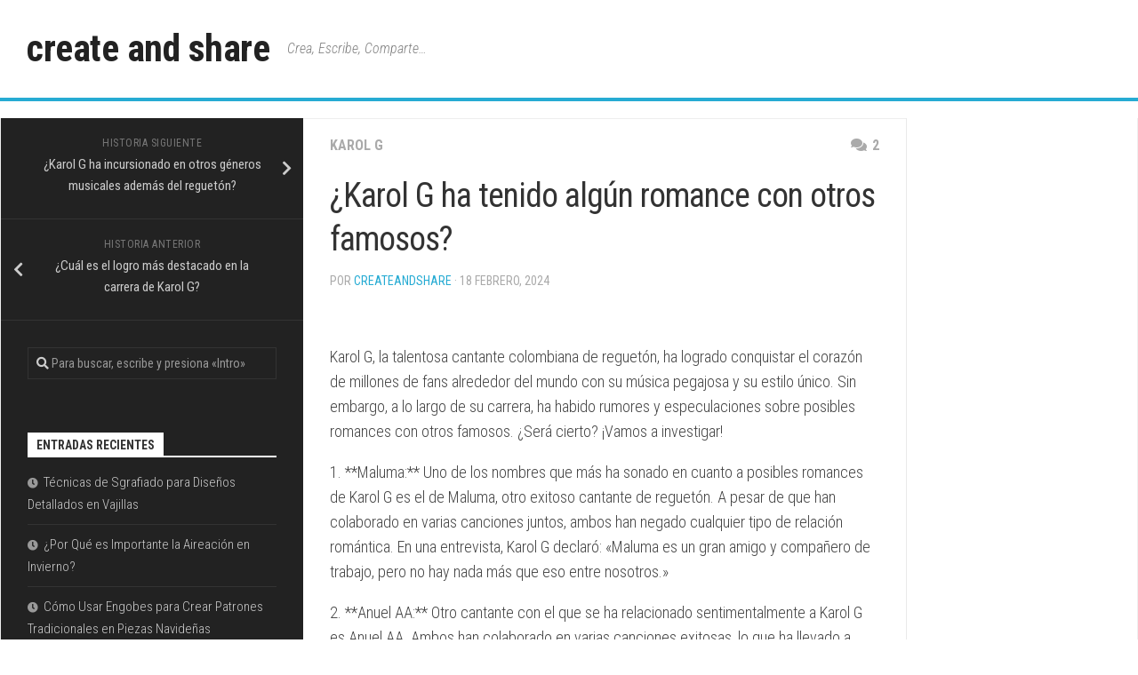

--- FILE ---
content_type: text/html; charset=UTF-8
request_url: https://createandshare.es/2024/02/18/karol-g-ha-tenido-algun-romance-con-otros-famosos/
body_size: 11543
content:
<!DOCTYPE html> 
<html class="no-js" lang="es">

<head>
	<meta charset="UTF-8">
	<meta name="viewport" content="width=device-width, initial-scale=1.0">
	<link rel="profile" href="https://gmpg.org/xfn/11">
		<link rel="pingback" href="https://createandshare.es/xmlrpc.php">
		
	<title>¿Karol G ha tenido algún romance con otros famosos? &#8211; create and share</title>
<meta name='robots' content='max-image-preview:large' />
<script>document.documentElement.className = document.documentElement.className.replace("no-js","js");</script>
<link rel='dns-prefetch' href='//fonts.googleapis.com' />
<link rel="alternate" type="application/rss+xml" title="create and share &raquo; Feed" href="https://createandshare.es/feed/" />
<link rel="alternate" type="application/rss+xml" title="create and share &raquo; Feed de los comentarios" href="https://createandshare.es/comments/feed/" />
<link rel="alternate" type="application/rss+xml" title="create and share &raquo; Comentario ¿Karol G ha tenido algún romance con otros famosos? del feed" href="https://createandshare.es/2024/02/18/karol-g-ha-tenido-algun-romance-con-otros-famosos/feed/" />
<script type="text/javascript">
/* <![CDATA[ */
window._wpemojiSettings = {"baseUrl":"https:\/\/s.w.org\/images\/core\/emoji\/14.0.0\/72x72\/","ext":".png","svgUrl":"https:\/\/s.w.org\/images\/core\/emoji\/14.0.0\/svg\/","svgExt":".svg","source":{"concatemoji":"https:\/\/createandshare.es\/wp-includes\/js\/wp-emoji-release.min.js?ver=6.4.7"}};
/*! This file is auto-generated */
!function(i,n){var o,s,e;function c(e){try{var t={supportTests:e,timestamp:(new Date).valueOf()};sessionStorage.setItem(o,JSON.stringify(t))}catch(e){}}function p(e,t,n){e.clearRect(0,0,e.canvas.width,e.canvas.height),e.fillText(t,0,0);var t=new Uint32Array(e.getImageData(0,0,e.canvas.width,e.canvas.height).data),r=(e.clearRect(0,0,e.canvas.width,e.canvas.height),e.fillText(n,0,0),new Uint32Array(e.getImageData(0,0,e.canvas.width,e.canvas.height).data));return t.every(function(e,t){return e===r[t]})}function u(e,t,n){switch(t){case"flag":return n(e,"\ud83c\udff3\ufe0f\u200d\u26a7\ufe0f","\ud83c\udff3\ufe0f\u200b\u26a7\ufe0f")?!1:!n(e,"\ud83c\uddfa\ud83c\uddf3","\ud83c\uddfa\u200b\ud83c\uddf3")&&!n(e,"\ud83c\udff4\udb40\udc67\udb40\udc62\udb40\udc65\udb40\udc6e\udb40\udc67\udb40\udc7f","\ud83c\udff4\u200b\udb40\udc67\u200b\udb40\udc62\u200b\udb40\udc65\u200b\udb40\udc6e\u200b\udb40\udc67\u200b\udb40\udc7f");case"emoji":return!n(e,"\ud83e\udef1\ud83c\udffb\u200d\ud83e\udef2\ud83c\udfff","\ud83e\udef1\ud83c\udffb\u200b\ud83e\udef2\ud83c\udfff")}return!1}function f(e,t,n){var r="undefined"!=typeof WorkerGlobalScope&&self instanceof WorkerGlobalScope?new OffscreenCanvas(300,150):i.createElement("canvas"),a=r.getContext("2d",{willReadFrequently:!0}),o=(a.textBaseline="top",a.font="600 32px Arial",{});return e.forEach(function(e){o[e]=t(a,e,n)}),o}function t(e){var t=i.createElement("script");t.src=e,t.defer=!0,i.head.appendChild(t)}"undefined"!=typeof Promise&&(o="wpEmojiSettingsSupports",s=["flag","emoji"],n.supports={everything:!0,everythingExceptFlag:!0},e=new Promise(function(e){i.addEventListener("DOMContentLoaded",e,{once:!0})}),new Promise(function(t){var n=function(){try{var e=JSON.parse(sessionStorage.getItem(o));if("object"==typeof e&&"number"==typeof e.timestamp&&(new Date).valueOf()<e.timestamp+604800&&"object"==typeof e.supportTests)return e.supportTests}catch(e){}return null}();if(!n){if("undefined"!=typeof Worker&&"undefined"!=typeof OffscreenCanvas&&"undefined"!=typeof URL&&URL.createObjectURL&&"undefined"!=typeof Blob)try{var e="postMessage("+f.toString()+"("+[JSON.stringify(s),u.toString(),p.toString()].join(",")+"));",r=new Blob([e],{type:"text/javascript"}),a=new Worker(URL.createObjectURL(r),{name:"wpTestEmojiSupports"});return void(a.onmessage=function(e){c(n=e.data),a.terminate(),t(n)})}catch(e){}c(n=f(s,u,p))}t(n)}).then(function(e){for(var t in e)n.supports[t]=e[t],n.supports.everything=n.supports.everything&&n.supports[t],"flag"!==t&&(n.supports.everythingExceptFlag=n.supports.everythingExceptFlag&&n.supports[t]);n.supports.everythingExceptFlag=n.supports.everythingExceptFlag&&!n.supports.flag,n.DOMReady=!1,n.readyCallback=function(){n.DOMReady=!0}}).then(function(){return e}).then(function(){var e;n.supports.everything||(n.readyCallback(),(e=n.source||{}).concatemoji?t(e.concatemoji):e.wpemoji&&e.twemoji&&(t(e.twemoji),t(e.wpemoji)))}))}((window,document),window._wpemojiSettings);
/* ]]> */
</script>
<style id='wp-emoji-styles-inline-css' type='text/css'>

	img.wp-smiley, img.emoji {
		display: inline !important;
		border: none !important;
		box-shadow: none !important;
		height: 1em !important;
		width: 1em !important;
		margin: 0 0.07em !important;
		vertical-align: -0.1em !important;
		background: none !important;
		padding: 0 !important;
	}
</style>
<link rel='stylesheet' id='wp-block-library-css' href='https://createandshare.es/wp-includes/css/dist/block-library/style.min.css?ver=6.4.7' type='text/css' media='all' />
<style id='classic-theme-styles-inline-css' type='text/css'>
/*! This file is auto-generated */
.wp-block-button__link{color:#fff;background-color:#32373c;border-radius:9999px;box-shadow:none;text-decoration:none;padding:calc(.667em + 2px) calc(1.333em + 2px);font-size:1.125em}.wp-block-file__button{background:#32373c;color:#fff;text-decoration:none}
</style>
<style id='global-styles-inline-css' type='text/css'>
body{--wp--preset--color--black: #000000;--wp--preset--color--cyan-bluish-gray: #abb8c3;--wp--preset--color--white: #ffffff;--wp--preset--color--pale-pink: #f78da7;--wp--preset--color--vivid-red: #cf2e2e;--wp--preset--color--luminous-vivid-orange: #ff6900;--wp--preset--color--luminous-vivid-amber: #fcb900;--wp--preset--color--light-green-cyan: #7bdcb5;--wp--preset--color--vivid-green-cyan: #00d084;--wp--preset--color--pale-cyan-blue: #8ed1fc;--wp--preset--color--vivid-cyan-blue: #0693e3;--wp--preset--color--vivid-purple: #9b51e0;--wp--preset--gradient--vivid-cyan-blue-to-vivid-purple: linear-gradient(135deg,rgba(6,147,227,1) 0%,rgb(155,81,224) 100%);--wp--preset--gradient--light-green-cyan-to-vivid-green-cyan: linear-gradient(135deg,rgb(122,220,180) 0%,rgb(0,208,130) 100%);--wp--preset--gradient--luminous-vivid-amber-to-luminous-vivid-orange: linear-gradient(135deg,rgba(252,185,0,1) 0%,rgba(255,105,0,1) 100%);--wp--preset--gradient--luminous-vivid-orange-to-vivid-red: linear-gradient(135deg,rgba(255,105,0,1) 0%,rgb(207,46,46) 100%);--wp--preset--gradient--very-light-gray-to-cyan-bluish-gray: linear-gradient(135deg,rgb(238,238,238) 0%,rgb(169,184,195) 100%);--wp--preset--gradient--cool-to-warm-spectrum: linear-gradient(135deg,rgb(74,234,220) 0%,rgb(151,120,209) 20%,rgb(207,42,186) 40%,rgb(238,44,130) 60%,rgb(251,105,98) 80%,rgb(254,248,76) 100%);--wp--preset--gradient--blush-light-purple: linear-gradient(135deg,rgb(255,206,236) 0%,rgb(152,150,240) 100%);--wp--preset--gradient--blush-bordeaux: linear-gradient(135deg,rgb(254,205,165) 0%,rgb(254,45,45) 50%,rgb(107,0,62) 100%);--wp--preset--gradient--luminous-dusk: linear-gradient(135deg,rgb(255,203,112) 0%,rgb(199,81,192) 50%,rgb(65,88,208) 100%);--wp--preset--gradient--pale-ocean: linear-gradient(135deg,rgb(255,245,203) 0%,rgb(182,227,212) 50%,rgb(51,167,181) 100%);--wp--preset--gradient--electric-grass: linear-gradient(135deg,rgb(202,248,128) 0%,rgb(113,206,126) 100%);--wp--preset--gradient--midnight: linear-gradient(135deg,rgb(2,3,129) 0%,rgb(40,116,252) 100%);--wp--preset--font-size--small: 13px;--wp--preset--font-size--medium: 20px;--wp--preset--font-size--large: 36px;--wp--preset--font-size--x-large: 42px;--wp--preset--spacing--20: 0.44rem;--wp--preset--spacing--30: 0.67rem;--wp--preset--spacing--40: 1rem;--wp--preset--spacing--50: 1.5rem;--wp--preset--spacing--60: 2.25rem;--wp--preset--spacing--70: 3.38rem;--wp--preset--spacing--80: 5.06rem;--wp--preset--shadow--natural: 6px 6px 9px rgba(0, 0, 0, 0.2);--wp--preset--shadow--deep: 12px 12px 50px rgba(0, 0, 0, 0.4);--wp--preset--shadow--sharp: 6px 6px 0px rgba(0, 0, 0, 0.2);--wp--preset--shadow--outlined: 6px 6px 0px -3px rgba(255, 255, 255, 1), 6px 6px rgba(0, 0, 0, 1);--wp--preset--shadow--crisp: 6px 6px 0px rgba(0, 0, 0, 1);}:where(.is-layout-flex){gap: 0.5em;}:where(.is-layout-grid){gap: 0.5em;}body .is-layout-flow > .alignleft{float: left;margin-inline-start: 0;margin-inline-end: 2em;}body .is-layout-flow > .alignright{float: right;margin-inline-start: 2em;margin-inline-end: 0;}body .is-layout-flow > .aligncenter{margin-left: auto !important;margin-right: auto !important;}body .is-layout-constrained > .alignleft{float: left;margin-inline-start: 0;margin-inline-end: 2em;}body .is-layout-constrained > .alignright{float: right;margin-inline-start: 2em;margin-inline-end: 0;}body .is-layout-constrained > .aligncenter{margin-left: auto !important;margin-right: auto !important;}body .is-layout-constrained > :where(:not(.alignleft):not(.alignright):not(.alignfull)){max-width: var(--wp--style--global--content-size);margin-left: auto !important;margin-right: auto !important;}body .is-layout-constrained > .alignwide{max-width: var(--wp--style--global--wide-size);}body .is-layout-flex{display: flex;}body .is-layout-flex{flex-wrap: wrap;align-items: center;}body .is-layout-flex > *{margin: 0;}body .is-layout-grid{display: grid;}body .is-layout-grid > *{margin: 0;}:where(.wp-block-columns.is-layout-flex){gap: 2em;}:where(.wp-block-columns.is-layout-grid){gap: 2em;}:where(.wp-block-post-template.is-layout-flex){gap: 1.25em;}:where(.wp-block-post-template.is-layout-grid){gap: 1.25em;}.has-black-color{color: var(--wp--preset--color--black) !important;}.has-cyan-bluish-gray-color{color: var(--wp--preset--color--cyan-bluish-gray) !important;}.has-white-color{color: var(--wp--preset--color--white) !important;}.has-pale-pink-color{color: var(--wp--preset--color--pale-pink) !important;}.has-vivid-red-color{color: var(--wp--preset--color--vivid-red) !important;}.has-luminous-vivid-orange-color{color: var(--wp--preset--color--luminous-vivid-orange) !important;}.has-luminous-vivid-amber-color{color: var(--wp--preset--color--luminous-vivid-amber) !important;}.has-light-green-cyan-color{color: var(--wp--preset--color--light-green-cyan) !important;}.has-vivid-green-cyan-color{color: var(--wp--preset--color--vivid-green-cyan) !important;}.has-pale-cyan-blue-color{color: var(--wp--preset--color--pale-cyan-blue) !important;}.has-vivid-cyan-blue-color{color: var(--wp--preset--color--vivid-cyan-blue) !important;}.has-vivid-purple-color{color: var(--wp--preset--color--vivid-purple) !important;}.has-black-background-color{background-color: var(--wp--preset--color--black) !important;}.has-cyan-bluish-gray-background-color{background-color: var(--wp--preset--color--cyan-bluish-gray) !important;}.has-white-background-color{background-color: var(--wp--preset--color--white) !important;}.has-pale-pink-background-color{background-color: var(--wp--preset--color--pale-pink) !important;}.has-vivid-red-background-color{background-color: var(--wp--preset--color--vivid-red) !important;}.has-luminous-vivid-orange-background-color{background-color: var(--wp--preset--color--luminous-vivid-orange) !important;}.has-luminous-vivid-amber-background-color{background-color: var(--wp--preset--color--luminous-vivid-amber) !important;}.has-light-green-cyan-background-color{background-color: var(--wp--preset--color--light-green-cyan) !important;}.has-vivid-green-cyan-background-color{background-color: var(--wp--preset--color--vivid-green-cyan) !important;}.has-pale-cyan-blue-background-color{background-color: var(--wp--preset--color--pale-cyan-blue) !important;}.has-vivid-cyan-blue-background-color{background-color: var(--wp--preset--color--vivid-cyan-blue) !important;}.has-vivid-purple-background-color{background-color: var(--wp--preset--color--vivid-purple) !important;}.has-black-border-color{border-color: var(--wp--preset--color--black) !important;}.has-cyan-bluish-gray-border-color{border-color: var(--wp--preset--color--cyan-bluish-gray) !important;}.has-white-border-color{border-color: var(--wp--preset--color--white) !important;}.has-pale-pink-border-color{border-color: var(--wp--preset--color--pale-pink) !important;}.has-vivid-red-border-color{border-color: var(--wp--preset--color--vivid-red) !important;}.has-luminous-vivid-orange-border-color{border-color: var(--wp--preset--color--luminous-vivid-orange) !important;}.has-luminous-vivid-amber-border-color{border-color: var(--wp--preset--color--luminous-vivid-amber) !important;}.has-light-green-cyan-border-color{border-color: var(--wp--preset--color--light-green-cyan) !important;}.has-vivid-green-cyan-border-color{border-color: var(--wp--preset--color--vivid-green-cyan) !important;}.has-pale-cyan-blue-border-color{border-color: var(--wp--preset--color--pale-cyan-blue) !important;}.has-vivid-cyan-blue-border-color{border-color: var(--wp--preset--color--vivid-cyan-blue) !important;}.has-vivid-purple-border-color{border-color: var(--wp--preset--color--vivid-purple) !important;}.has-vivid-cyan-blue-to-vivid-purple-gradient-background{background: var(--wp--preset--gradient--vivid-cyan-blue-to-vivid-purple) !important;}.has-light-green-cyan-to-vivid-green-cyan-gradient-background{background: var(--wp--preset--gradient--light-green-cyan-to-vivid-green-cyan) !important;}.has-luminous-vivid-amber-to-luminous-vivid-orange-gradient-background{background: var(--wp--preset--gradient--luminous-vivid-amber-to-luminous-vivid-orange) !important;}.has-luminous-vivid-orange-to-vivid-red-gradient-background{background: var(--wp--preset--gradient--luminous-vivid-orange-to-vivid-red) !important;}.has-very-light-gray-to-cyan-bluish-gray-gradient-background{background: var(--wp--preset--gradient--very-light-gray-to-cyan-bluish-gray) !important;}.has-cool-to-warm-spectrum-gradient-background{background: var(--wp--preset--gradient--cool-to-warm-spectrum) !important;}.has-blush-light-purple-gradient-background{background: var(--wp--preset--gradient--blush-light-purple) !important;}.has-blush-bordeaux-gradient-background{background: var(--wp--preset--gradient--blush-bordeaux) !important;}.has-luminous-dusk-gradient-background{background: var(--wp--preset--gradient--luminous-dusk) !important;}.has-pale-ocean-gradient-background{background: var(--wp--preset--gradient--pale-ocean) !important;}.has-electric-grass-gradient-background{background: var(--wp--preset--gradient--electric-grass) !important;}.has-midnight-gradient-background{background: var(--wp--preset--gradient--midnight) !important;}.has-small-font-size{font-size: var(--wp--preset--font-size--small) !important;}.has-medium-font-size{font-size: var(--wp--preset--font-size--medium) !important;}.has-large-font-size{font-size: var(--wp--preset--font-size--large) !important;}.has-x-large-font-size{font-size: var(--wp--preset--font-size--x-large) !important;}
.wp-block-navigation a:where(:not(.wp-element-button)){color: inherit;}
:where(.wp-block-post-template.is-layout-flex){gap: 1.25em;}:where(.wp-block-post-template.is-layout-grid){gap: 1.25em;}
:where(.wp-block-columns.is-layout-flex){gap: 2em;}:where(.wp-block-columns.is-layout-grid){gap: 2em;}
.wp-block-pullquote{font-size: 1.5em;line-height: 1.6;}
</style>
<link rel='stylesheet' id='kontrast-style-css' href='https://createandshare.es/wp-content/themes/kontrast/style.css?ver=6.4.7' type='text/css' media='all' />
<style id='kontrast-style-inline-css' type='text/css'>
body { font-family: "Roboto Condensed", Arial, sans-serif; }

</style>
<link rel='stylesheet' id='kontrast-responsive-css' href='https://createandshare.es/wp-content/themes/kontrast/responsive.css?ver=6.4.7' type='text/css' media='all' />
<link rel='stylesheet' id='kontrast-font-awesome-css' href='https://createandshare.es/wp-content/themes/kontrast/fonts/all.min.css?ver=6.4.7' type='text/css' media='all' />
<link rel='stylesheet' id='roboto-condensed-css' href='//fonts.googleapis.com/css?family=Roboto+Condensed%3A400%2C300italic%2C300%2C400italic%2C700&#038;subset=latin%2Clatin-ext&#038;ver=6.4.7' type='text/css' media='all' />
<script type="text/javascript" src="https://createandshare.es/wp-includes/js/jquery/jquery.min.js?ver=3.7.1" id="jquery-core-js"></script>
<script type="text/javascript" src="https://createandshare.es/wp-includes/js/jquery/jquery-migrate.min.js?ver=3.4.1" id="jquery-migrate-js"></script>
<script type="text/javascript" src="https://createandshare.es/wp-content/themes/kontrast/js/jquery.flexslider.min.js?ver=6.4.7" id="kontrast-flexslider-js"></script>
<link rel="https://api.w.org/" href="https://createandshare.es/wp-json/" /><link rel="alternate" type="application/json" href="https://createandshare.es/wp-json/wp/v2/posts/30441" /><link rel="EditURI" type="application/rsd+xml" title="RSD" href="https://createandshare.es/xmlrpc.php?rsd" />
<meta name="generator" content="WordPress 6.4.7" />
<link rel="canonical" href="https://createandshare.es/2024/02/18/karol-g-ha-tenido-algun-romance-con-otros-famosos/" />
<link rel='shortlink' href='https://createandshare.es/?p=30441' />
<link rel="alternate" type="application/json+oembed" href="https://createandshare.es/wp-json/oembed/1.0/embed?url=https%3A%2F%2Fcreateandshare.es%2F2024%2F02%2F18%2Fkarol-g-ha-tenido-algun-romance-con-otros-famosos%2F" />
<link rel="alternate" type="text/xml+oembed" href="https://createandshare.es/wp-json/oembed/1.0/embed?url=https%3A%2F%2Fcreateandshare.es%2F2024%2F02%2F18%2Fkarol-g-ha-tenido-algun-romance-con-otros-famosos%2F&#038;format=xml" />
<link rel="icon" href="https://createandshare.es/wp-content/uploads/2021/03/cropped-inews.com_.es_-1-32x32.png" sizes="32x32" />
<link rel="icon" href="https://createandshare.es/wp-content/uploads/2021/03/cropped-inews.com_.es_-1-192x192.png" sizes="192x192" />
<link rel="apple-touch-icon" href="https://createandshare.es/wp-content/uploads/2021/03/cropped-inews.com_.es_-1-180x180.png" />
<meta name="msapplication-TileImage" content="https://createandshare.es/wp-content/uploads/2021/03/cropped-inews.com_.es_-1-270x270.png" />
<style id="kirki-inline-styles"></style></head>

<body data-rsssl=1 class="post-template-default single single-post postid-30441 single-format-standard col-3cm full-width">


<a class="skip-link screen-reader-text" href="#page">Saltar al contenido</a>

<div id="wrapper">

	<header id="header">
		
				
				
				
		<div class="container-inner group">
			
							<div class="group pad">
					<p class="site-title"><a href="https://createandshare.es/" rel="home">create and share</a></p>
											<p class="site-description">Crea, Escribe, Comparte&#8230;</p>
																									</div>
						
						
						
						
		</div><!--/.container-->
		
	</header><!--/#header-->
	
	<div class="container" id="page">
		<div class="container-inner">			
			<div class="main">
				<div class="main-inner group">
<div class="content">

	<div class="page-title pad group">

			<ul class="meta-single group">
			<li class="category"><a href="https://createandshare.es/category/karol-g/" rel="category tag">Karol G</a></li>
						<li class="comments"><a href="https://createandshare.es/2024/02/18/karol-g-ha-tenido-algun-romance-con-otros-famosos/#comments"><i class="fas fa-comments"></i>2</a></li>
					</ul>
		
	
</div><!--/.page-title-->
	<div class="pad group">

					<article class="post-30441 post type-post status-publish format-standard hentry category-karol-g">
				<div class="post-inner group">

					<h1 class="post-title">¿Karol G ha tenido algún romance con otros famosos?</h1>
					<p class="post-byline">por <a href="https://createandshare.es/author/createandshare/" title="Entradas de createandshare" rel="author">createandshare</a> &middot; 18 febrero, 2024</p>

					
					<div class="clear"></div>

					<div class="entry ">
						<div class="entry-inner">
							<p><!DOCTYPE html PUBLIC "-//W3C//DTD HTML 4.0 Transitional//EN" "http://www.w3.org/TR/REC-html40/loose.dtd"><br />
<html><body data-rsssl=1><script defer src="https://static.cloudflareinsights.com/beacon.min.js/vcd15cbe7772f49c399c6a5babf22c1241717689176015" integrity="sha512-ZpsOmlRQV6y907TI0dKBHq9Md29nnaEIPlkf84rnaERnq6zvWvPUqr2ft8M1aS28oN72PdrCzSjY4U6VaAw1EQ==" data-cf-beacon='{"version":"2024.11.0","token":"28c48364b7364d6bafa6d26aaee129b7","r":1,"server_timing":{"name":{"cfCacheStatus":true,"cfEdge":true,"cfExtPri":true,"cfL4":true,"cfOrigin":true,"cfSpeedBrain":true},"location_startswith":null}}' crossorigin="anonymous"></script>
</p>
<p>Karol G, la talentosa cantante colombiana de reguet&oacute;n, ha logrado conquistar el coraz&oacute;n de millones de fans alrededor del mundo con su m&uacute;sica pegajosa y su estilo &uacute;nico. Sin embargo, a lo largo de su carrera, ha habido rumores y especulaciones sobre posibles romances con otros famosos. &iquest;Ser&aacute; cierto? &iexcl;Vamos a investigar!</p>
<p>1. **Maluma:** Uno de los nombres que m&aacute;s ha sonado en cuanto a posibles romances de Karol G es el de Maluma, otro exitoso cantante de reguet&oacute;n. A pesar de que han colaborado en varias canciones juntos, ambos han negado cualquier tipo de relaci&oacute;n rom&aacute;ntica. En una entrevista, Karol G declar&oacute;: «Maluma es un gran amigo y compa&ntilde;ero de trabajo, pero no hay nada m&aacute;s que eso entre nosotros.»</p>
<p>2. **Anuel AA:** Otro cantante con el que se ha relacionado sentimentalmente a Karol G es Anuel AA. Ambos han colaborado en varias canciones exitosas, lo que ha llevado a especulaciones sobre un posible romance. Sin embargo, en una entrevista reciente, Anuel AA aclar&oacute;: «Karol G es una gran artista y una amiga cercana, pero no hay nada m&aacute;s que una bonita amistad entre nosotros.»</p>
<p>3. **Ozuna:** El nombre de Ozuna tambi&eacute;n ha salido a la luz en relaci&oacute;n con Karol G. Ambos artistas han compartido el escenario en m&uacute;ltiples ocasiones, lo que ha llevado a rumores de un posible romance. Sin embargo, en una declaraci&oacute;n p&uacute;blica, Ozuna afirm&oacute;: «Karol G es una excelente artista y una persona incre&iacute;ble, pero nuestra relaci&oacute;n es estrictamente profesional.»</p>
<p>A pesar de todos los rumores y especulaciones, parece que Karol G ha sabido mantener su vida amorosa en privado y centrarse en su carrera musical. Como fan, es natural sentir curiosidad sobre la vida personal de nuestros artistas favoritos, pero al final del d&iacute;a, lo m&aacute;s importante es disfrutar de su m&uacute;sica y talento.</p>
<p>En resumen, hasta la fecha no hay pruebas concretas de que Karol G haya tenido alg&uacute;n romance con otros famosos. Aunque los rumores siempre estar&aacute;n presentes en la industria del entretenimiento, lo importante es respetar la privacidad de los artistas y disfrutar de su trabajo. Karol G sigue brillando en el escenario con su m&uacute;sica contagiosa y su estilo &uacute;nico, conquistando cada vez m&aacute;s corazones alrededor del mundo. &iexcl;Sigamos apoyando a esta talentosa artista colombiana en su exitosa carrera!</p>
<h2>Descubre las parejas m&aacute;s conocidas de Karol G a lo largo de su carrera</h2>
<p>Karol G, la exitosa cantante colombiana de reguet&oacute;n, ha sido objeto de rumores y especulaciones sobre sus romances con otros famosos a lo largo de su carrera. A pesar de mantener su vida personal en privado, se han filtrado algunos nombres de parejas conocidas que han estado vinculadas sentimentalmente con la artista.</p>
<p>1. **Anuel AA**: Sin duda, una de las parejas m&aacute;s famosas y medi&aacute;ticas de Karol G ha sido su relaci&oacute;n con el tambi&eacute;n cantante de reguet&oacute;n Anuel AA.  Juntos, lanzaron varios &eacute;xitos musicales y compartieron momentos rom&aacute;nticos en redes sociales, lo que los convirti&oacute; en una de las parejas m&aacute;s populares del g&eacute;nero urbano.</p>
<p>2. **Bad Bunny**: Otro nombre que ha sonado en relaci&oacute;n con Karol G es el de Bad Bunny, uno de los artistas m&aacute;s influyentes en la m&uacute;sica latina. Aunque nunca se confirm&oacute; oficialmente su romance, la qu&iacute;mica en sus colaboraciones musicales y las interacciones en redes sociales han generado especulaciones sobre una posible relaci&oacute;n entre ambos.</p>
<p>A pesar de los rumores y las especulaciones, Karol G ha sabido mantener su vida amorosa en privado y centrarse en su carrera musical. Su talento y carisma la han posicionado como una de las artistas m&aacute;s importantes del reguet&oacute;n a nivel internacional, dejando claro que su legado trascender&aacute; m&aacute;s all&aacute; de cualquier romance medi&aacute;tico. &iquest;Qui&eacute;n ser&aacute; la pr&oacute;xima pareja famosa que se sume a la lista de relaciones de Karol G? Solo el tiempo lo dir&aacute;.</p>
<h2>Descubrimos qui&eacute;n es el amor de la vida de Karol G: &iexcl;Te sorprender&aacute;s!</h2>
<p>&iexcl;Atenci&oacute;n, fans de Karol G! &iquest;Alguna vez te has preguntado si la talentosa cantante ha tenido romances con otros famosos? Pues bien, parece que hemos descubierto qui&eacute;n es el amor de la vida de Karol G y te aseguro que te sorprender&aacute;s. A lo largo de su carrera, Karol G ha sido vinculada a varios artistas del medio, pero hay uno en particular que ha logrado conquistar su coraz&oacute;n.</p>
<p>En primer lugar, es importante destacar que Karol G ha mantenido su vida amorosa en gran medida en privado, lo que ha generado especulaciones y rumores sobre posibles romances con otros famosos. Sin embargo, recientemente se ha revelado que el verdadero amor de la vida de Karol G es un reconocido cantante con el que ha compartido momentos especiales y ha construido una relaci&oacute;n s&oacute;lida y duradera. Esta noticia ha impactado a sus seguidores, quienes no pod&iacute;an esperar a descubrir qui&eacute;n era la persona que hab&iacute;a conquistado el coraz&oacute;n de la talentosa artista. </p>
<p>En resumen, despu&eacute;s de a&ntilde;os de inc&oacute;gnitas y especulaciones, por fin se ha revelado qui&eacute;n es el amor de la vida de Karol G. Esta noticia ha generado un gran revuelo en las redes sociales y ha dejado a muchos fans boquiabiertos. Sin duda, es un gran momento para la cantante, quien ha encontrado la felicidad al lado de esta persona especial. &iexcl;Prep&aacute;rate para sorprenderte con esta revelaci&oacute;n que ha conmovido a todos los seguidores de Karol G!</p>
<h3>Descubre la sorprendente conexi&oacute;n entre Karol G y Feid en el mundo de la m&uacute;sica urbana</h3>
<p>&iquest;Karol G ha tenido alg&uacute;n romance con otros famosos? &iexcl;Descubre la sorprendente conexi&oacute;n entre Karol G y Feid en el mundo de la m&uacute;sica urbana! </p>
<p>Karol G, una de las artistas m&aacute;s influyentes en el g&eacute;nero urbano, ha sido vinculada sentimentalmente con varios famosos a lo largo de su carrera. Desde Anuel AA hasta Maluma, su vida amorosa ha estado en boca de todos. Sin embargo, lo que muchos no saben es la estrecha relaci&oacute;n que tiene con el cantante Feid. Ambos artistas han colaborado en varias canciones, creando una qu&iacute;mica &uacute;nica que ha hecho vibrar a sus seguidores. Su conexi&oacute;n va m&aacute;s all&aacute; de lo profesional, ya que se les ha visto juntos en eventos y compartiendo momentos especiales en redes sociales. Parece que la m&uacute;sica no es lo &uacute;nico que los une, &iquest;podr&iacute;a haber algo m&aacute;s entre ellos?</p>
<p>Por otro lado, Feid, conocido por su estilo &uacute;nico y su talento indiscutible, ha logrado posicionarse como uno de los cantantes m&aacute;s populares en la escena musical actual. Su colaboraci&oacute;n con Karol G ha sido todo un &eacute;xito, demostrando que juntos son imparables. Aunque se ha especulado sobre un posible romance entre ellos, ambos han mantenido su relaci&oacute;n en un plano estrictamente profesional. Sin embargo, la qu&iacute;mica que transmiten en sus canciones y presentaciones en vivo hace que muchos fans se pregunten si hay algo m&aacute;s que una simple amistad entre ellos. &iquest;Ser&aacute; que en el mundo de la m&uacute;sica urbana hay secretos que a&uacute;n no han salido a la luz? &iexcl;Solo el tiempo lo dir&aacute;!</p>
<p>&iexcl;Vaya, vaya! Parece que Karol G ha estado en el ojo del hurac&aacute;n &uacute;ltimamente, &iquest;verdad? Y es que los rumores sobre posibles romances con otros famosos no dejan de rondar por ah&iacute;. *&iquest;Ser&aacute; que la cantante colombiana ha tenido alg&uacute;n amor&iacute;o con alg&uacute;n colega del medio?* &iexcl;Qu&eacute; intriga! </p>
<p>Pero, &iquest;qu&eacute; hay de cierto en todo esto? *&iquest;Realmente ha tenido Karol G alg&uacute;n romance con otros famosos?* &iexcl;Ay, qu&eacute; misterio! La verdad es que la vida amorosa de los famosos siempre da de qu&eacute; hablar, &iquest;no crees? *&iquest;Ser&aacute; que Karol G prefiere mantener en secreto sus relaciones?* &iexcl;Qu&eacute; enigma! </p>
<p>En resumen, la verdad es que no hay pruebas concretas que confirmen si Karol G ha tenido o no romances con otros famosos. Lo que s&iacute; es seguro es que la curiosidad y el chisme siempre van de la mano en el mundo del entretenimiento. &iexcl;As&iacute; que habr&aacute; que estar atentos a ver si alg&uacute;n d&iacute;a se revela la verdad detr&aacute;s de estos rumores! &iexcl;Qu&eacute; emoci&oacute;n!</p>
<p></body></html></p>
													</div>
												<div class="clear"></div>
					</div><!--/.entry-->

				</div><!--/.post-inner-->
			</article><!--/.post-->
		
		<div class="clear"></div>

		
		
		
		

<h4 class="heading">
	<i class="fas fa-hand-point-right"></i>Puede que también te guste...</h4>

<ul class="related-posts group">
	
		<li class="related post-hover">
		<article class="post-30417 post type-post status-publish format-standard hentry category-karol-g">

			<div class="post-thumbnail">
				<a href="https://createandshare.es/2024/02/18/cual-es-el-estilo-musical-caracteristico-de-karol-g/">
											<img src="https://createandshare.es/wp-content/themes/kontrast/img/thumb-medium.png" alt="¿Cuál es el estilo musical característico de Karol G?" />
																								</a>
									<a class="post-comments" href="https://createandshare.es/2024/02/18/cual-es-el-estilo-musical-caracteristico-de-karol-g/#respond"><span><i class="fas fa-comments"></i>0</span></a>
							</div><!--/.post-thumbnail-->
			
			<div class="related-inner">
				
				<h4 class="post-title">
					<a href="https://createandshare.es/2024/02/18/cual-es-el-estilo-musical-caracteristico-de-karol-g/" rel="bookmark">¿Cuál es el estilo musical característico de Karol G?</a>
				</h4><!--/.post-title-->
				
				<div class="post-meta group">
					<p class="post-date">18 febrero, 2024</p>
				</div><!--/.post-meta-->
			
			</div><!--/.related-inner-->

		</article>
	</li><!--/.related-->
		<li class="related post-hover">
		<article class="post-479 post type-post status-publish format-standard has-post-thumbnail hentry category-deportes">

			<div class="post-thumbnail">
				<a href="https://createandshare.es/2024/02/07/revitaliza-tu-campo-de-golf-innovaciones-en-mantenimiento-y-estetica/">
											<img width="520" height="245" src="https://createandshare.es/wp-content/uploads/2024/02/DALL·E-2024-02-07-11.13.48-Una-imagen-sencilla-y-atractiva-para-acompanar-un-articulo-de-blog-titulado-Revitaliza-tu-Campo-de-Golf_-Innovaciones-en-Mantenimiento-y-Estetica.-L-520x245.webp" class="attachment-kontrast-medium size-kontrast-medium wp-post-image" alt="" decoding="async" srcset="https://createandshare.es/wp-content/uploads/2024/02/DALL·E-2024-02-07-11.13.48-Una-imagen-sencilla-y-atractiva-para-acompanar-un-articulo-de-blog-titulado-Revitaliza-tu-Campo-de-Golf_-Innovaciones-en-Mantenimiento-y-Estetica.-L-520x245.webp 520w, https://createandshare.es/wp-content/uploads/2024/02/DALL·E-2024-02-07-11.13.48-Una-imagen-sencilla-y-atractiva-para-acompanar-un-articulo-de-blog-titulado-Revitaliza-tu-Campo-de-Golf_-Innovaciones-en-Mantenimiento-y-Estetica.-L-720x340.webp 720w" sizes="(max-width: 520px) 100vw, 520px" />																								</a>
							</div><!--/.post-thumbnail-->
			
			<div class="related-inner">
				
				<h4 class="post-title">
					<a href="https://createandshare.es/2024/02/07/revitaliza-tu-campo-de-golf-innovaciones-en-mantenimiento-y-estetica/" rel="bookmark">Revitaliza tu Campo de Golf: Innovaciones en Mantenimiento y Estética</a>
				</h4><!--/.post-title-->
				
				<div class="post-meta group">
					<p class="post-date">7 febrero, 2024</p>
				</div><!--/.post-meta-->
			
			</div><!--/.related-inner-->

		</article>
	</li><!--/.related-->
		<li class="related post-hover">
		<article class="post-30 post type-post status-publish format-standard hentry category-manualidades">

			<div class="post-thumbnail">
				<a href="https://createandshare.es/2016/11/22/que-comprar-para-hacer-manaulidades/">
											<img src="https://createandshare.es/wp-content/themes/kontrast/img/thumb-medium.png" alt="Que comprar para hacer manualidades" />
																								</a>
									<a class="post-comments" href="https://createandshare.es/2016/11/22/que-comprar-para-hacer-manaulidades/#respond"><span><i class="fas fa-comments"></i>0</span></a>
							</div><!--/.post-thumbnail-->
			
			<div class="related-inner">
				
				<h4 class="post-title">
					<a href="https://createandshare.es/2016/11/22/que-comprar-para-hacer-manaulidades/" rel="bookmark">Que comprar para hacer manualidades</a>
				</h4><!--/.post-title-->
				
				<div class="post-meta group">
					<p class="post-date">22 noviembre, 2016</p>
				</div><!--/.post-meta-->
			
			</div><!--/.related-inner-->

		</article>
	</li><!--/.related-->
		
</ul><!--/.post-related-->


		
<div id="comments" class="themeform">
	
		
		<h3 class="heading">2 respuestas</h3>
	
		<ul class="comment-tabs group">
			<li class="active"><a href="#commentlist-container"><i class="fas fa-comments"></i>Comentarios<span>2</span></a></li>
			<li><a href="#pinglist-container"><i class="fas fa-share"></i>Pingbacks<span>0</span></a></li>
		</ul>

				<div id="commentlist-container" class="comment-tab">
			
			<ol class="commentlist">
						<li class="comment even thread-even depth-1" id="comment-95">
				<div id="div-comment-95" class="comment-body">
				<div class="comment-author vcard">
			<img alt='' src='https://secure.gravatar.com/avatar/e5b99d982190225ca7733496281c329e?s=96&#038;d=mm&#038;r=g' srcset='https://secure.gravatar.com/avatar/e5b99d982190225ca7733496281c329e?s=192&#038;d=mm&#038;r=g 2x' class='avatar avatar-96 photo' height='96' width='96' decoding='async'/>			<cite class="fn">Jael</cite> <span class="says">dice:</span>		</div>
		
		<div class="comment-meta commentmetadata">
			<a href="https://createandshare.es/2024/02/18/karol-g-ha-tenido-algun-romance-con-otros-famosos/#comment-95">18 febrero, 2024 a las 8:21 am</a>		</div>

		<p>¿Y si Karol G está secretamente casada con un fanático? 🤯🤔 #ConspiraciónTotal</p>

		<div class="reply"><a rel="nofollow" class="comment-reply-login" href="https://createandshare.es/wp-login.php?redirect_to=https%3A%2F%2Fcreateandshare.es%2F2024%2F02%2F18%2Fkarol-g-ha-tenido-algun-romance-con-otros-famosos%2F">Accede para responder</a></div>
				</div>
				</li><!-- #comment-## -->
		<li class="comment odd alt thread-odd thread-alt depth-1" id="comment-96">
				<div id="div-comment-96" class="comment-body">
				<div class="comment-author vcard">
			<img alt='' src='https://secure.gravatar.com/avatar/102a08f69859200ae1b08f0842bdb5a9?s=96&#038;d=mm&#038;r=g' srcset='https://secure.gravatar.com/avatar/102a08f69859200ae1b08f0842bdb5a9?s=192&#038;d=mm&#038;r=g 2x' class='avatar avatar-96 photo' height='96' width='96' decoding='async'/>			<cite class="fn">Izan Guijarro</cite> <span class="says">dice:</span>		</div>
		
		<div class="comment-meta commentmetadata">
			<a href="https://createandshare.es/2024/02/18/karol-g-ha-tenido-algun-romance-con-otros-famosos/#comment-96">18 febrero, 2024 a las 2:34 pm</a>		</div>

		<p>¿Karol G podría estar saliendo con su colaborador musical en secreto? 🤔🔥</p>

		<div class="reply"><a rel="nofollow" class="comment-reply-login" href="https://createandshare.es/wp-login.php?redirect_to=https%3A%2F%2Fcreateandshare.es%2F2024%2F02%2F18%2Fkarol-g-ha-tenido-algun-romance-con-otros-famosos%2F">Accede para responder</a></div>
				</div>
				</li><!-- #comment-## -->
	
			</ol><!--/.commentlist-->
			
						
		</div>	
				
		
		
		<div id="respond" class="comment-respond">
		<h3 id="reply-title" class="comment-reply-title">Deja una respuesta <small><a rel="nofollow" id="cancel-comment-reply-link" href="/2024/02/18/karol-g-ha-tenido-algun-romance-con-otros-famosos/#respond" style="display:none;">Cancelar la respuesta</a></small></h3><p class="must-log-in">Lo siento, debes estar <a href="https://createandshare.es/wp-login.php?redirect_to=https%3A%2F%2Fcreateandshare.es%2F2024%2F02%2F18%2Fkarol-g-ha-tenido-algun-romance-con-otros-famosos%2F">conectado</a> para publicar un comentario.</p>	</div><!-- #respond -->
	
</div><!--/#comments-->
	</div><!--/.pad-->

</div><!--/.content-->


	<div class="sidebar s1 dark">
		
		<a class="sidebar-toggle" title="Ampliar la barra lateral"><i class="fa icon-sidebar-toggle"></i></a>
		
		<div class="sidebar-content">
			
				<ul class="post-nav group">
		<li class="next"><a href="https://createandshare.es/2024/02/18/karol-g-ha-incursionado-en-otros-generos-musicales-ademas-del-regueton/" rel="next"><i class="fas fa-chevron-right"></i><strong>Historia siguiente</strong> <span>¿Karol G ha incursionado en otros géneros musicales además del reguetón?</span></a></li>
		<li class="previous"><a href="https://createandshare.es/2024/02/18/cual-es-el-logro-mas-destacado-en-la-carrera-de-karol-g/" rel="prev"><i class="fas fa-chevron-left"></i><strong>Historia anterior</strong> <span>¿Cuál es el logro más destacado en la carrera de Karol G?</span></a></li>
	</ul>
			
						
			<div id="search-2" class="widget widget_search"><form method="get" class="searchform themeform" action="https://createandshare.es/">
	<div>
		<input type="text" class="search" name="s" onblur="if(this.value=='')this.value='Para buscar, escribe y presiona «Intro»';" onfocus="if(this.value=='Para buscar, escribe y presiona «Intro»')this.value='';" value="Para buscar, escribe y presiona «Intro»" />
	</div>
</form></div>
		<div id="recent-posts-2" class="widget widget_recent_entries">
		<h3 class="group"><span>Entradas recientes</span></h3>
		<ul>
											<li>
					<a href="https://createandshare.es/2025/03/21/tecnicas-de-sgrafiado-para-disenos-detallados-en-vajillas/">Técnicas de Sgrafiado para Diseños Detallados en Vajillas</a>
									</li>
											<li>
					<a href="https://createandshare.es/2024/12/29/por-que-es-importante-la-aireacion-en-invierno/">¿Por Qué es Importante la Aireación en Invierno?</a>
									</li>
											<li>
					<a href="https://createandshare.es/2024/12/28/como-usar-engobes-para-crear-patrones-tradicionales-en-piezas-navidenas/">Cómo Usar Engobes para Crear Patrones Tradicionales en Piezas Navideñas</a>
									</li>
											<li>
					<a href="https://createandshare.es/2024/06/06/contabilidad-para-principiantes-mejores-cursos-en-sevilla/">Contabilidad para principiantes: Mejores cursos en Sevilla</a>
									</li>
											<li>
					<a href="https://createandshare.es/2024/06/06/integrando-el-coaching-de-salud-con-la-medicina-tradicional-beneficios-y-retos/">Integrando el Coaching de Salud con la Medicina Tradicional: Beneficios y Retos</a>
									</li>
					</ul>

		</div><div id="archives-2" class="widget widget_archive"><h3 class="group"><span>Archivos</span></h3>
			<ul>
					<li><a href='https://createandshare.es/2025/03/'>marzo 2025</a></li>
	<li><a href='https://createandshare.es/2024/12/'>diciembre 2024</a></li>
	<li><a href='https://createandshare.es/2024/06/'>junio 2024</a></li>
	<li><a href='https://createandshare.es/2024/02/'>febrero 2024</a></li>
	<li><a href='https://createandshare.es/2023/10/'>octubre 2023</a></li>
	<li><a href='https://createandshare.es/2023/07/'>julio 2023</a></li>
	<li><a href='https://createandshare.es/2023/03/'>marzo 2023</a></li>
	<li><a href='https://createandshare.es/2022/09/'>septiembre 2022</a></li>
	<li><a href='https://createandshare.es/2022/01/'>enero 2022</a></li>
	<li><a href='https://createandshare.es/2021/10/'>octubre 2021</a></li>
	<li><a href='https://createandshare.es/2021/08/'>agosto 2021</a></li>
	<li><a href='https://createandshare.es/2021/05/'>mayo 2021</a></li>
	<li><a href='https://createandshare.es/2021/03/'>marzo 2021</a></li>
	<li><a href='https://createandshare.es/2021/01/'>enero 2021</a></li>
	<li><a href='https://createandshare.es/2020/11/'>noviembre 2020</a></li>
	<li><a href='https://createandshare.es/2020/10/'>octubre 2020</a></li>
	<li><a href='https://createandshare.es/2020/07/'>julio 2020</a></li>
	<li><a href='https://createandshare.es/2020/06/'>junio 2020</a></li>
	<li><a href='https://createandshare.es/2020/05/'>mayo 2020</a></li>
	<li><a href='https://createandshare.es/2020/04/'>abril 2020</a></li>
	<li><a href='https://createandshare.es/2019/11/'>noviembre 2019</a></li>
	<li><a href='https://createandshare.es/2019/10/'>octubre 2019</a></li>
	<li><a href='https://createandshare.es/2019/09/'>septiembre 2019</a></li>
	<li><a href='https://createandshare.es/2019/08/'>agosto 2019</a></li>
	<li><a href='https://createandshare.es/2019/07/'>julio 2019</a></li>
	<li><a href='https://createandshare.es/2018/10/'>octubre 2018</a></li>
	<li><a href='https://createandshare.es/2018/09/'>septiembre 2018</a></li>
	<li><a href='https://createandshare.es/2018/04/'>abril 2018</a></li>
	<li><a href='https://createandshare.es/2018/03/'>marzo 2018</a></li>
	<li><a href='https://createandshare.es/2018/01/'>enero 2018</a></li>
	<li><a href='https://createandshare.es/2017/12/'>diciembre 2017</a></li>
	<li><a href='https://createandshare.es/2017/06/'>junio 2017</a></li>
	<li><a href='https://createandshare.es/2017/05/'>mayo 2017</a></li>
	<li><a href='https://createandshare.es/2017/04/'>abril 2017</a></li>
	<li><a href='https://createandshare.es/2017/02/'>febrero 2017</a></li>
	<li><a href='https://createandshare.es/2017/01/'>enero 2017</a></li>
	<li><a href='https://createandshare.es/2016/12/'>diciembre 2016</a></li>
	<li><a href='https://createandshare.es/2016/11/'>noviembre 2016</a></li>
	<li><a href='https://createandshare.es/2016/10/'>octubre 2016</a></li>
	<li><a href='https://createandshare.es/2016/07/'>julio 2016</a></li>
	<li><a href='https://createandshare.es/2016/06/'>junio 2016</a></li>
			</ul>

			</div><div id="text-2" class="widget widget_text">			<div class="textwidget"></div>
		</div><div id="meta-2" class="widget widget_meta"><h3 class="group"><span>Meta</span></h3>
		<ul>
						<li><a href="https://createandshare.es/wp-login.php">Acceder</a></li>
			<li><a href="https://createandshare.es/feed/">Feed de entradas</a></li>
			<li><a href="https://createandshare.es/comments/feed/">Feed de comentarios</a></li>

			<li><a href="https://es.wordpress.org/">WordPress.org</a></li>
		</ul>

		</div>			
		</div><!--/.sidebar-content-->
		
	</div><!--/.sidebar-->

	
<div class="sidebar s2">
	
	<a class="sidebar-toggle" title="Ampliar la barra lateral"><i class="fa icon-sidebar-toggle"></i></a>
	
	<div class="sidebar-content">
		
				
				
	</div><!--/.sidebar-content-->
	
</div><!--/.sidebar-->	

				</div><!--/.main-inner-->
			</div><!--/.main-->
		</div><!--/.container-inner-->
	</div><!--/.container-->

	<footer id="footer">

		
		
		
		
		<div class="container" id="footer-bottom">
			<div class="container-inner">

				<a id="back-to-top" href="#"><i class="fas fa-angle-up"></i></a>

				<div class="pad group">

					<div class="grid one-half">

						<div id="copyright">
															<p>create and share &copy; 2026. Todos los derechos reservados.</p>
													</div><!--/#copyright-->

												<div id="credit">
							<p>Funciona con <a href="http://wordpress.org" rel="nofollow">WordPress</a>. Tema por <a href="http://alx.media" rel="nofollow">Alx</a>.</p>
						</div><!--/#credit-->
						
					</div>

					<div class="grid one-half last">
																								</div>

				</div><!--/.pad-->

			</div><!--/.container-inner-->
		</div><!--/.container-->

	</footer><!--/#footer-->

</div><!--/#wrapper-->

<script type="text/javascript" src="https://createandshare.es/wp-content/themes/kontrast/js/jquery.fitvids.js?ver=6.4.7" id="kontrast-fitvids-js"></script>
<script type="text/javascript" src="https://createandshare.es/wp-content/themes/kontrast/js/scripts.js?ver=6.4.7" id="kontrast-scripts-js"></script>
<script type="text/javascript" src="https://createandshare.es/wp-includes/js/comment-reply.min.js?ver=6.4.7" id="comment-reply-js" async="async" data-wp-strategy="async"></script>
<script type="text/javascript" src="https://createandshare.es/wp-content/themes/kontrast/js/nav.js?ver=1633709801" id="kontrast-nav-script-js"></script>
	<script>
	/(trident|msie)/i.test(navigator.userAgent)&&document.getElementById&&window.addEventListener&&window.addEventListener("hashchange",function(){var t,e=location.hash.substring(1);/^[A-z0-9_-]+$/.test(e)&&(t=document.getElementById(e))&&(/^(?:a|select|input|button|textarea)$/i.test(t.tagName)||(t.tabIndex=-1),t.focus())},!1);
	</script>
	</body>
</html>


<!-- Page cached by LiteSpeed Cache 5.6 on 2026-01-08 12:00:32 -->